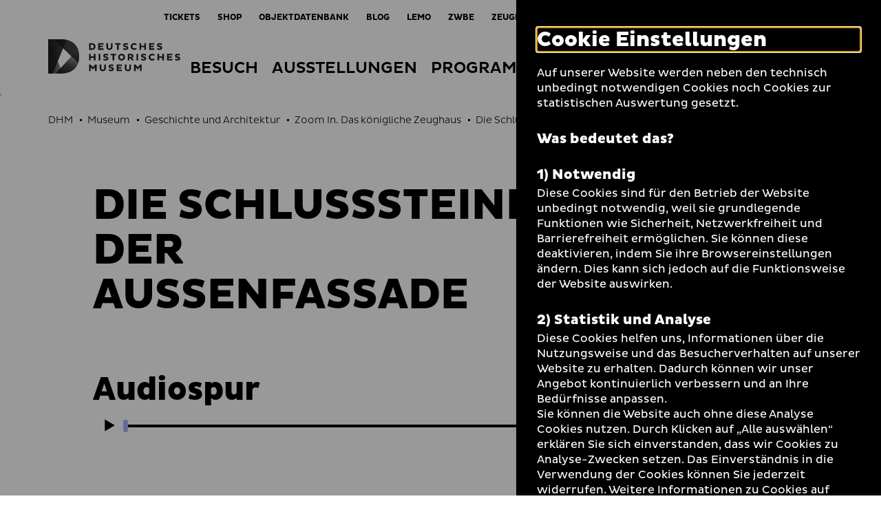

--- FILE ---
content_type: text/html; charset=utf-8
request_url: https://www.dhm.de/museum/geschichte-und-architektur/zoom-in-das-koenigliche-zeughaus/die-schlusssteine-der-aussenfassade/
body_size: 11944
content:
<!DOCTYPE html>
<html lang="de-DE">
<head>
    <meta charset="utf-8">

<!-- 
	TYPO3-Realisation: 3pc GmbH Neue Kommunikation, Berlin

	This website is powered by TYPO3 - inspiring people to share!
	TYPO3 is a free open source Content Management Framework initially created by Kasper Skaarhoj and licensed under GNU/GPL.
	TYPO3 is copyright 1998-2026 of Kasper Skaarhoj. Extensions are copyright of their respective owners.
	Information and contribution at https://typo3.org/
-->


<title>Die Schlusssteine der Außenfassade - Deutsches Historisches Museum</title>
<meta name="generator" content="TYPO3 CMS">
<meta name="viewport" content="width=device-width, initial-scale=1">
<meta name="description" content="Die Schlusssteine der Außenfassade - Das Deutsche Historische Museum (DHM), in Berlins historischer Mitte gelegen, macht deutsche Geschichte im europäischen Kontext...">
<meta name="robots" content="index, follow">
<meta property="og:locale" content="de_DE">
<meta property="og:site_name" content="Deutsches Historisches Museum (DHM)">
<meta property="og:description" content="Die Schlusssteine der Außenfassade - Das Deutsche Historische Museum (DHM), in Berlins historischer Mitte gelegen, macht deutsche Geschichte im europäischen Kontext...">
<meta property="og:image" content="https://www.dhm.de/typo3temp/assets/_processed_/4/6/csm_socialmedia-1598008127_33c6b95c53.jpg">
<meta property="og:title" content="Die Schlusssteine der Außenfassade - Deutsches Historisches Museum">
<meta property="og:type" content="website">
<meta property="og:url" content="https://www.dhm.de/museum/geschichte-und-architektur/zoom-in-das-koenigliche-zeughaus/die-schlusssteine-der-aussenfassade/">
<meta name="twitter:card" content="summary_large_image">
<meta name="twitter:site" content="DHMBerlin">
<meta name="twitter:description" content="Die Schlusssteine der Außenfassade - Das Deutsche Historische Museum (DHM), in Berlins historischer Mitte gelegen, macht deutsche Geschichte im europäischen Kontext...">
<meta name="twitter:image" content="https://www.dhm.de/typo3temp/assets/_processed_/4/6/csm_socialmedia-1598008127_f01032a003.jpg">
<meta name="twitter:title" content="Die Schlusssteine der Außenfassade - Deutsches Historisches Museum">
<meta name="google-site-verification" content="cIW7IW9G9wg_dnM797jJXE8pEJkM1RVppcPjPpvQQ_8">


<link rel="stylesheet" href="/typo3temp/assets/compressed/merged-ee198927622c1b55b6c4e28032828707-a17c5e174aea0f2a90083a145e55af4c.css?1761901498" media="all">






<link rel="icon" href="/build/assets/icons/favicons/icon-32x32.png" sizes="32x32"><link rel="icon" href="/build/assets/icons/favicons/icon-57x57.png" sizes="57x57"><link rel="icon" href="/build/assets/icons/favicons/icon-76x76.png" sizes="76x76"><link rel="icon" href="/build/assets/icons/favicons/icon-96x96.png" sizes="96x96"><link rel="icon" href="/build/assets/icons/favicons/icon-128x128.png" sizes="128x128"><link rel="icon" href="/build/assets/icons/favicons/icon-192x192.png" sizes="192x192"><link rel="icon" href="/build/assets/icons/favicons/icon-228x228.png" sizes="228x228"><link rel="shortcut icon" sizes="196x196" href="/build/assets/icons/favicons/icon-196x196.png"><link rel="apple-touch-icon" href="/build/assets/icons/apple-touch-icon/icon-120x120.png" sizes="120x120"><link rel="apple-touch-icon" href="/build/assets/icons/apple-touch-icon/icon-152x152.png" sizes="152x152"><link rel="apple-touch-icon" href="/build/assets/icons/apple-touch-icon/icon-180x180.png" sizes="180x180"><meta name="msapplication-TileColor" content="#FFFFFF"><meta name="msapplication-TileImage" content="/build/assets/icons/msapplication/icon-144x144.png"><meta name="msapplication-config" content="/browserconfig.xml" /><link rel="manifest" href="/manifest.json" /><script id="ie11Polyfill">window.MSInputMethodContext && document.documentMode && document.write('<script src="/build/assets/ie11-custom-properties.js"><\x2fscript>');</script><link rel="canonical" href="https://www.dhm.de/museum/geschichte-und-architektur/zoom-in-das-koenigliche-zeughaus/die-schlusssteine-der-aussenfassade/" />
<link rel="alternate" hreflang="de-DE" href="https://www.dhm.de/museum/geschichte-und-architektur/zoom-in-das-koenigliche-zeughaus/die-schlusssteine-der-aussenfassade/">
<link rel="alternate" hreflang="en-GB" href="https://www.dhm.de/en/museum/history-and-architecture/zoom-in-the-royal-armoury/the-keystones-of-the-exterior-facade/">
<link rel="alternate" hreflang="x-default" href="https://www.dhm.de/museum/geschichte-und-architektur/zoom-in-das-koenigliche-zeughaus/die-schlusssteine-der-aussenfassade/">
</head>
<body>




<div class="skip-nav">
    <a href="#main-content" class="skip-nav-btn">Direkt zum Seiteninhalt springen</a>
</div>

<div class="today today--dhm"
     aria-hidden="true"
     aria-labelledby="todayBtn"
     aria-live="polite"
     data-ajaxuri="/heute/minimal.html"
     data-ajaxconfig='[{"container": ".today__inner", "append": true}]'>
    <div class="today__inner">
        <div class="today__loading">
            <div class="loading-animation">
                <div class="hollow-loader">
                    <div class="large-box"></div>
                    <div class="small-box"></div>
                </div>
            </div>
        </div>
    </div>
</div>

<header class="navigation navigation--dhm has-today-btn" data-sticky="true">
    <div class="inner">
        <div class="navigation__topbar">
            <div class="logo-wrapper" itemscope itemtype="http://schema.org/Organization">
                <a itemprop="url" href="/">
                    
    
            
            <svg xmlns="http://www.w3.org/2000/svg" xmlns:xlink="http://www.w3.org/1999/xlink" viewBox="0 0 1093.00049 284" itemprop="logo" class="logo logo--dhm" aria-labelledby="deutsches-historisches-museum" role="img"><title id="deutsches-historisches-museum">Deutsches Historisches Museum</title><defs><style>.cls-1{fill:url(#linear-gradient);}.cls-2{fill:url(#linear-gradient-2);}.cls-3{fill:url(#linear-gradient-3);}.cls-4{fill:url(#linear-gradient-4);}.cls-5{fill:url(#linear-gradient-5);}.cls-6{fill:url(#linear-gradient-7);}.cls-7{fill:none;}.cls-12,.cls-8{fill:#1d1d1b;}.cls-9{mask:url(#mask);}.cls-10{mask:url(#mask-2);}.cls-11{mask:url(#mask-3);}.cls-12{opacity:0.75;}.cls-13{mask:url(#mask-5);}.cls-14{mask:url(#mask-7);}</style><linearGradient id="linear-gradient" x1="0.9815" y1="569.71225" x2="2.09045" y2="569.71225" gradientTransform="matrix(425.48, 0, 0, -425.48, -460.08, 242542.9)" gradientUnits="userSpaceOnUse"><stop offset="0" stop-color="#fff"/><stop offset="0.09335" stop-color="#f9f9f9"/><stop offset="0.21838" stop-color="#e8e8e8"/><stop offset="0.36139" stop-color="#ccc"/><stop offset="0.51777" stop-color="#a5a5a5"/><stop offset="0.68508" stop-color="#737373"/><stop offset="0.85868" stop-color="#373737"/><stop offset="1"/></linearGradient><linearGradient id="linear-gradient-2" x1="1.05072" y1="569.49114" x2="2.15894" y2="569.49114" gradientTransform="matrix(259.30308, 0.16624, 0.16624, -259.30308, -458.94158, 147812.22469)" gradientUnits="userSpaceOnUse"><stop offset="0" stop-color="#fff"/><stop offset="0.10345" stop-color="#fafafa"/><stop offset="0.22707" stop-color="#ebebeb"/><stop offset="0.36111" stop-color="#d3d3d3"/><stop offset="0.5025" stop-color="#b2b2b2"/><stop offset="0.6497" stop-color="#868686"/><stop offset="0.80175" stop-color="#515151"/><stop offset="0.95503" stop-color="#141414"/><stop offset="1"/></linearGradient><linearGradient id="linear-gradient-3" x1="1.62037" y1="569.44267" x2="2.72033" y2="569.44267" gradientTransform="matrix(188.82601, -0.00016, -0.00016, -188.82601, -239.92875, 107712.13286)" gradientUnits="userSpaceOnUse"><stop offset="0" stop-color="#fff"/><stop offset="0.08509" stop-color="#f6f6f6"/><stop offset="0.22104" stop-color="#dfdfdf"/><stop offset="0.39086" stop-color="#b9b9b9"/><stop offset="0.58789" stop-color="#848484"/><stop offset="0.80488" stop-color="#424242"/><stop offset="1"/></linearGradient><linearGradient id="linear-gradient-4" x1="0.93581" y1="569.96767" x2="2.04401" y2="569.96767" gradientTransform="matrix(307.92519, 0, 0, -307.9252, -456.94781, 175649.142)" gradientUnits="userSpaceOnUse"><stop offset="0" stop-color="#fff"/><stop offset="0.09172" stop-color="#f9f9f9"/><stop offset="0.21739" stop-color="#e7e7e7"/><stop offset="0.36272" stop-color="#cacaca"/><stop offset="0.52281" stop-color="#a2a2a2"/><stop offset="0.69502" stop-color="#6e6e6e"/><stop offset="0.87448" stop-color="#303030"/><stop offset="1"/></linearGradient><linearGradient id="linear-gradient-5" x1="0.99773" y1="568.81582" x2="2.10636" y2="568.81582" gradientTransform="matrix(-0.00208, -516.87947, -516.87945, 0.00207, 294137.34612, 998.59576)" gradientUnits="userSpaceOnUse"><stop offset="0" stop-color="#fff"/><stop offset="0.09525" stop-color="#f0f0f0"/><stop offset="0.27957" stop-color="#c7c7c7"/><stop offset="0.53457" stop-color="#868686"/><stop offset="0.84704" stop-color="#2e2e2e"/><stop offset="1"/></linearGradient><linearGradient id="linear-gradient-7" x1="0.94327" y1="569.96767" x2="2.04289" y2="569.96767" xlink:href="#linear-gradient-4"/><mask id="mask" x="-1" y="-1" width="258.26508" height="285.46484" maskUnits="userSpaceOnUse"><g transform="translate(0.00049)"><rect class="cls-1" x="-1.00049" y="-1" width="258.26508" height="285.46484"/></g></mask><mask id="mask-2" x="-54.46191" y="-49.53369" width="365.18899" height="382.53269" maskUnits="userSpaceOnUse"><g transform="translate(0.00049)"><rect class="cls-2" x="-25.86287" y="-23.08135" width="307.98944" height="329.6275" transform="translate(-24.76318 27.15075) rotate(-11.03674)"/></g></mask><mask id="mask-3" x="-136.86621" y="-126.541" width="612.92139" height="626.1709" maskUnits="userSpaceOnUse"><g transform="translate(0.00049)"><rect class="cls-3" x="-74.82034" y="-46.0263" width="488.82868" height="465.14151" transform="translate(-66.43743 275.14535) rotate(-68.29995)"/></g></mask><mask id="mask-5" x="-80.81541" y="-73.21039" width="417.89499" height="429.88619" maskUnits="userSpaceOnUse"><g transform="translate(0.00049)"><rect class="cls-5" x="-46.1188" y="-23.48851" width="348.5013" height="330.44192" transform="translate(-44.87002 222.8263) rotate(-72.99977)"/></g></mask><mask id="mask-7" x="0" y="0" width="256.26508" height="283.46484" maskUnits="userSpaceOnUse"><g transform="translate(0.00049)"><rect class="cls-6" x="-0.00049" width="256.26508" height="283.46484"/></g></mask></defs><g id="Boundingbox"><rect class="cls-7" width="1093.00049" height="284"/></g><g id="DHM"><g id="DHM-l_GR"><g id="MUSEUM"><path class="cls-8" d="M387.16889,229.8354l-16.4785,19.7745h-2.332L351.96,229.8354v33.4395H338.45609V208.6143h11.6562l19.4522,22.8286,19.4521-22.8286h11.6563v54.6606h-13.504Z" transform="translate(0.00049)"/><path class="cls-8" d="M439.665,238.9189c0,7.8775,4.01959,12.7002,11.81639,12.7002,8.0381,0,12.0567-4.9834,12.0567-12.7002V208.6143H477.043v31.1889c0,13.1021-9.003,24.356-25.56161,24.356-16.3183,0-25.3212-10.2085-25.3212-24.356V208.6143H439.665Z" transform="translate(0.00049)"/><path class="cls-8" d="M502.93259,247.0376a32.64074,32.64074,0,0,0,17.2822,5.4658c5.3858,0,8.7618-1.7685,8.7618-5.2246,0-2.4116-1.76859-3.8584-6.1895-4.9839l-8.9228-2.4116c-9.40429-2.4917-13.90629-7.4756-13.90629-15.1924,0-9.3242,7.15429-16.8003,21.86519-16.8003a47.02685,47.02685,0,0,1,19.6934,4.3408l-3.7773,11.6558a36.6361,36.6361,0,0,0-16.4795-4.4214c-5.3057,0-7.5557,1.688-7.5557,4.3408,0,2.4117,1.6074,3.376,4.9834,4.3409l9.7266,2.8134c10.0478,2.8936,14.3886,7.7969,14.3886,15.3531,0,10.5302-9.2441,17.7646-22.9091,17.7646-8.0391,0-16.47859-2.7329-20.0957-4.7427Z" transform="translate(0.00049)"/><path class="cls-8" d="M566.44039,263.2749V208.6143h43.88869v11.7358H579.38179v9.4048h25.08009v11.3345H579.38179v10.4497h30.94729v11.7358Z" transform="translate(0.00049)"/><path class="cls-8" d="M647.47268,238.9189c0,7.8775,4.0185,12.7002,11.8164,12.7002,8.038,0,12.0576-4.9834,12.0576-12.7002V208.6143h13.5039v31.1889c0,13.1021-9.0029,24.356-25.5615,24.356-16.3184,0-25.3213-10.2085-25.3213-24.356V208.6143h13.5049Z" transform="translate(0.00049)"/><path class="cls-8" d="M759.292,229.8354l-16.47852,19.7745h-2.3311L724.084,229.8354v33.4395H710.58008V208.6143h11.6553l19.4531,22.8286,19.4521-22.8286h11.6553v54.6606H759.292Z" transform="translate(0.00049)"/></g><g id="HISTORISCHES"><path class="cls-8" d="M377.76369,153.5176H351.96v21.7837H338.45609V120.6406H351.96v21.1406h25.80369V120.6406h13.5049v54.6607h-13.5049Z" transform="translate(0.00049)"/><path class="cls-8" d="M417.63959,120.6406h13.504v54.6607h-13.504Z" transform="translate(0.00049)"/><path class="cls-8" d="M458.39749,159.064a32.64045,32.64045,0,0,0,17.2822,5.4658c5.3857,0,8.7617-1.7686,8.7617-5.2246,0-2.4116-1.7685-3.8584-6.18939-4.9839l-8.92291-2.4116c-9.4043-2.4917-13.9062-7.4756-13.9062-15.1924,0-9.3242,7.1542-16.8003,21.8652-16.8003a47.02592,47.02592,0,0,1,19.6933,4.3408l-3.7773,11.6558a36.63539,36.63539,0,0,0-16.4795-4.4214c-5.3057,0-7.5557,1.688-7.5557,4.3408,0,2.4116,1.6075,3.376,4.9834,4.3408l9.7266,2.8135c10.0479,2.8936,14.3887,7.7969,14.3887,15.353,0,10.5303-9.2442,17.7647-22.9092,17.7647-8.0391,0-16.4785-2.7329-20.0957-4.7427Z" transform="translate(0.00049)"/><path class="cls-8" d="M546.42289,132.457v42.8443H532.918V132.457H516.11819V120.6406h46.622V132.457Z" transform="translate(0.00049)"/><path class="cls-8" d="M607.03608,119.8369c16.1563,0,28.21392,12.0571,28.21392,28.2144,0,15.9961-12.05762,28.0537-28.21392,28.0537-15.99608,0-28.05469-12.0576-28.05469-28.0537C578.98139,131.894,591.04,119.8369,607.03608,119.8369Zm0,43.5679c8.8418,0,14.8711-6.6719,14.8711-15.3535,0-8.8423-6.0293-15.4336-14.8711-15.4336-8.6015,0-14.87108,6.5913-14.87108,15.4336C592.165,156.7329,598.43458,163.4048,607.03608,163.4048Z" transform="translate(0.00049)"/><path class="cls-8" d="M658.32618,120.6406H684.29c12.70018,0,21.05958,5.7876,21.05958,18.0865,0,8.1186-5.3857,14.2275-12.9414,16.3979l15.916,17.604v2.5723h-14.3887l-16.6396-19.3726h-5.4658v19.3726h-13.5039Zm13.5039,11.7359v13.5044h12.2187c4.4209,0,7.3145-2.733,7.3145-6.752,0-4.1802-2.8936-6.7524-7.3145-6.7524Z" transform="translate(0.00049)"/><path class="cls-8" d="M730.43548,120.6406h13.504v54.6607h-13.504Z" transform="translate(0.00049)"/><path class="cls-8" d="M771.19238,159.064a32.64074,32.64074,0,0,0,17.2822,5.4658c5.3858,0,8.7617-1.7686,8.7617-5.2246,0-2.4116-1.7685-3.8584-6.1894-4.9839l-8.92288-2.4116c-9.40522-2.4917-13.90622-7.4756-13.90622-15.1924,0-9.3242,7.1543-16.8003,21.86422-16.8003a47.03568,47.03568,0,0,1,19.69438,4.3408L805.998,135.9136a36.63131,36.63131,0,0,0-16.47852-4.4214c-5.3056,0-7.5566,1.688-7.5566,4.3408,0,2.4116,1.6084,3.376,4.9844,4.3408l9.7265,2.8135c10.0479,2.8936,14.3877,7.7969,14.3877,15.353,0,10.5303-9.2431,17.7647-22.9092,17.7647-8.038,0-16.4785-2.7329-20.0957-4.7427Z" transform="translate(0.00049)"/><path class="cls-8" d="M860.42288,163.6455a23.70879,23.70879,0,0,0,15.0312-5.3852l6.1895,9.726a31.49089,31.49089,0,0,1-21.6231,8.1187c-16.47848,0-28.8574-12.1377-28.8574-28.1338,0-15.9966,12.37892-28.1343,28.8574-28.1343a31.48855,31.48855,0,0,1,21.6231,8.1187l-6.1895,9.7265a23.70609,23.70609,0,0,0-15.0312-5.3857c-9.2442,0-15.3536,6.9932-15.3536,15.6748C845.06928,156.6523,851.17868,163.6455,860.42288,163.6455Z" transform="translate(0.00049)"/><path class="cls-8" d="M943.70508,153.5176h-25.8028v21.7837h-13.5039V120.6406h13.5039v21.1406h25.8028V120.6406H957.21v54.6607H943.70508Z" transform="translate(0.00049)"/><path class="cls-8" d="M983.502,175.3013V120.6406h43.8886v11.7359H996.44337v9.4047h25.07913v11.3345H996.44337v10.4497h30.94723v11.7359Z" transform="translate(0.00049)"/><path class="cls-8" d="M1052.1533,159.064a32.64732,32.64732,0,0,0,17.2832,5.4658c5.3858,0,8.7617-1.7686,8.7617-5.2246,0-2.4116-1.7685-3.8584-6.1894-4.9839l-8.9229-2.4116c-9.4052-2.4917-13.9062-7.4756-13.9062-15.1924,0-9.3242,7.1543-16.8003,21.8642-16.8003a47.02685,47.02685,0,0,1,19.6934,4.3408l-3.7773,11.6558a36.63194,36.63194,0,0,0-16.4786-4.4214c-5.3056,0-7.5566,1.688-7.5566,4.3408,0,2.4116,1.6084,3.376,4.9844,4.3408l9.7265,2.8135c10.0479,2.8936,14.3887,7.7969,14.3887,15.353,0,10.5303-9.2441,17.7647-22.9101,17.7647-8.0381,0-16.4786-2.7329-20.0957-4.7427Z" transform="translate(0.00049)"/></g><g id="DEUTSCHES"><path class="cls-8" d="M338.45609,32.667h24.5976c16.15631.08061,28.2149,9.646,28.2149,27.41061,0,17.604-12.05859,27.25-28.2149,27.25h-24.5976ZM351.96,44.40281v31.189h10.45019c8.8427,0,14.8711-5.5464,14.8711-15.5142,0-10.1284-6.0284-15.6748-14.8711-15.6748Z" transform="translate(0.00049)"/><path class="cls-8" d="M413.86129,87.3276V32.667H457.751V44.40281H426.80369v9.4048h25.0791v11.3345h-25.0791v10.4497H457.751V87.3276Z" transform="translate(0.00049)"/><path class="cls-8" d="M494.89359,62.97171c0,7.8774,4.0195,12.7002,11.81641,12.7002,8.038,0,12.05659-4.9834,12.05659-12.7002V32.667h13.5049V63.856c0,13.102-9.0029,24.3559-25.56149,24.3559-16.31841,0-25.32131-10.20849-25.32131-24.3559V32.667h13.5049Z" transform="translate(0.00049)"/><path class="cls-8" d="M583.32129,44.48341V87.3276h-13.5049V44.48341h-16.7998V32.667h46.62209V44.48341Z" transform="translate(0.00049)"/><path class="cls-8" d="M622.39158,71.09031a32.64735,32.64735,0,0,0,17.2832,5.4659c5.3857,0,8.7617-1.7686,8.7617-5.2247,0-2.4116-1.76848-3.8584-6.1894-4.9838l-8.9229-2.41171c-9.4053-2.49169-13.90618-7.47559-13.90618-15.19229,0-9.3243,7.15428-16.8003,21.86418-16.8003a47.02685,47.02685,0,0,1,19.6934,4.3408l-3.7774,11.6557a36.6311,36.6311,0,0,0-16.4785-4.4213c-5.3056,0-7.5566,1.6879-7.5566,4.3408,0,2.41159,1.6084,3.376,4.9844,4.3408l9.72652,2.8135c10.04788,2.8935,14.38868,7.7968,14.38868,15.353,0,10.53029-9.2441,17.76459-22.9102,17.76459-8.038,0-16.47848-2.73289-20.0957-4.74259Z" transform="translate(0.00049)"/><path class="cls-8" d="M711.62208,75.67191a23.70956,23.70956,0,0,0,15.0322-5.3853l6.1895,9.7261a31.49081,31.49081,0,0,1-21.6231,8.11859c-16.4785,0-28.8574-12.13759-28.8574-28.13369,0-15.99661,12.3789-28.1343,28.8574-28.1343a31.489,31.489,0,0,1,21.6231,8.1186l-6.1895,9.7266a23.70683,23.70683,0,0,0-15.0322-5.3857c-9.2432,0-15.3526,6.9931-15.3526,15.6748C696.26948,68.67871,702.37888,75.67191,711.62208,75.67191Z" transform="translate(0.00049)"/><path class="cls-8" d="M794.90428,65.54391h-25.8027V87.3276h-13.5039V32.667h13.5039V53.80761h25.8027V32.667h13.5049V87.3276h-13.5049Z" transform="translate(0.00049)"/><path class="cls-8" d="M834.70118,87.3276V32.667h43.8886V44.40281h-30.9472v9.4048h25.0791v11.3345h-25.0791v10.4497h30.9472V87.3276Z" transform="translate(0.00049)"/><path class="cls-8" d="M903.35448,71.09031a32.64077,32.64077,0,0,0,17.2822,5.4659c5.3858,0,8.7617-1.7686,8.7617-5.2247,0-2.4116-1.7685-3.8584-6.18938-4.9838L914.28608,63.936c-9.4052-2.49169-13.9062-7.47559-13.9062-15.19229,0-9.3243,7.1543-16.8003,21.8642-16.8003a47.03563,47.03563,0,0,1,19.6944,4.3408l-3.7783,11.6557a36.63188,36.63188,0,0,0-16.4786-4.4213c-5.30558,0-7.55658,1.6879-7.55658,4.3408,0,2.41159,1.60838,3.376,4.98438,4.3408l9.7265,2.8135c10.0479,2.8935,14.3877,7.7968,14.3877,15.353,0,10.53029-9.2431,17.76459-22.9091,17.76459-8.0381,0-16.4786-2.73289-20.0957-4.74259Z" transform="translate(0.00049)"/></g><g id="Bildmarke"><g class="cls-9"><path class="cls-8" d="M248.34469,195.9121q7.90575-23.14155,7.9199-52.6934,0-36.9741-11.0498-64.17179-11.05515-27.1905-31.0234-44.6221Q194.21094,17.00336,166.5928,8.5,138.96295.00387,105.8198,0H48.1533Z" transform="translate(0.00049)"/></g><g class="cls-10"><path class="cls-8" d="M2.8291,0H-.00049V283.46484H105.396q8.30055,0,16.272-.5625Z" transform="translate(0.00049)"/></g><g class="cls-11"><path class="cls-12" d="M105.396,283.46484q32.72025,0,60.3481-8.71289,27.61965-8.70563,47.80959-26.34965a120.53441,120.53441,0,0,0,31.4492-43.7724q11.25585-26.1372,11.2617-61.4112,0-36.00285-10.4873-62.72649L63.1655,283.46484Z" transform="translate(0.00049)"/></g><g class="cls-9"><path class="cls-8" d="M152.582,4.81641A216.75745,216.75745,0,0,0,105.8198,0H-.00049V283.46484H36.8711Z" transform="translate(0.00049)"/></g><g class="cls-13"><path class="cls-8" d="M248.34469,195.9121q7.90575-23.14155,7.9199-52.6934,0-36.9741-11.0498-64.17179-11.05515-27.1905-31.0234-44.6221Q194.21094,17.00336,166.5928,8.5,138.96295.00387,105.8198,0H48.1533Z" transform="translate(0.00049)"/></g><g class="cls-11"><path class="cls-12" d="M105.396,283.46484q32.72025,0,60.3481-8.71289,27.61965-8.70563,47.80959-26.34965a120.53441,120.53441,0,0,0,31.4492-43.7724q11.25585-26.1372,11.2617-61.4112,0-36.00285-10.4873-62.72649L63.1655,283.46484Z" transform="translate(0.00049)"/></g><g class="cls-14"><path class="cls-8" d="M152.582,4.81641A216.75745,216.75745,0,0,0,105.8198,0H-.00049V283.46484H36.8711Z" transform="translate(0.00049)"/></g></g></g></g></svg>
        

                </a>
            </div>
            <button class="toggle-menu" aria-haspopup="true" aria-expanded="false">
                <span class="sr-only">Navigation auf- und zuklappen</span>
                <span class="line line-1"></span>
                <span class="line line-2"></span>
                <span class="line line-3"></span>
            </button>
        </div>

        <nav class="meta-menu" itemscope itemtype="http://schema.org/SiteNavigationElement" aria-label="meta">
            
                <div class="list-item list-item--today">
                    <button id="todayBtn" class="today-open" aria-expanded="false" aria-label="Menü öffnen">
                        Heute +
                    </button>
                </div>
            

            <ul class="meta-menu__list" role="menubar">
                
                


    
        

        <li class="list-item">
            
                    <a href="https://ticket.dhm.de" target="_blank" role="menuitem" rel="noreferrer" title="Tickets" class="link-intern">
                        
                                <span>Tickets</span>
                            
                    </a>
                
        </li>
    
        

        <li class="list-item">
            
                    <a href="https://www.dhm-shop.de" target="_blank" role="menuitem" rel="noreferrer" title="Shop" class="link-intern">
                        
                                <span>Shop</span>
                            
                    </a>
                
        </li>
    
        

        <li class="list-item">
            
                    <a href="https://objekt.db.dhm.de/" role="menuitem" title="Objektdatenbank" class="link-intern">
                        
                                <span>Objektdatenbank</span>
                            
                    </a>
                
        </li>
    
        

        <li class="list-item">
            
                    <a href="http://www.dhm.de/blog/de" target="_blank" role="menuitem" title="Blog" class="link-intern">
                        
                                <span>Blog</span>
                            
                    </a>
                
        </li>
    
        

        <li class="list-item">
            
                    <a href="https://www.dhm.de/lemo/" target="_blank" role="menuitem" title="LeMO" class="link-intern">
                        
                                <span>LeMO</span>
                            
                    </a>
                
        </li>
    
        

        <li class="list-item">
            
                    <a href="/museum/ueber-uns/dokumentationszentrum-zweiter-weltkrieg-und-deutsche-besatzung-in-europa/" role="menuitem" title="ZWBE" class="link-intern">
                        
                                <span>ZWBE</span>
                            
                    </a>
                
        </li>
    
        

        <li class="list-item list-item--divider">
            
                    <a href="https://www.dhm.de/zeughauskino/" role="menuitem" title="Zeughauskino" class="link-intern">
                        
                                <span>Zeughauskino</span>
                            
                    </a>
                
        </li>
    
        

        <li class="list-item">
            
                    
                    <label class="darkmode-switch">
                        <input class="darkmode-switch__checkbox" type="checkbox">
                        <div class="darkmode-switch__toggle"></div>
                        <span class="darkmode-switch__planet icon-moon" aria-hidden="true"></span>
                        <span class="sr-only">Dunklen Modus umschalten</span>
                    </label>
                
        </li>
    
        

        <li class="list-item">
            
                    <a href="/dgs/" role="menuitem" title="Informationen zum Deutschen Historischen Museum in Deutscher Gebärdensprache" class="link-intern">
                        
                                <i class="icon-dgs" aria-hidden="true"></i>
                                <span class="sr-only">Informationen zum Deutschen Historischen Museum in Deutscher Gebärdensprache</span>
                            
                    </a>
                
        </li>
    
        

        <li class="list-item">
            
                    <a href="/leichte-sprache/" role="menuitem" title="Informationen zum Deutschen Historischen Museum in Leichter Sprache" class="link-intern">
                        
                                <i class="icon-easy-language" aria-hidden="true"></i>
                                <span class="sr-only">Informationen zum Deutschen Historischen Museum in Leichter Sprache</span>
                            
                    </a>
                
        </li>
    
        

        <li class="list-item">
            
                    <a href="/suche/" role="menuitem" title="Suche" class="link-intern">
                        
                                <i class="icon-search" aria-hidden="true"></i>
                                <span class="sr-only">Suche</span>
                            
                    </a>
                
        </li>
    





                
                    
                    


    <li class="list-item list-item--language">
        <ul class="language-list">
            
                <li itemprop="availableLanguage" itemscope itemtype="http://schema.org/Language">
                    
                    
                            
                                    <span class="is-active">
    <abbr title="Deutsch" itemprop="name">
        <span aria-hidden="true">De</span>
        <span class="sr-only">Deutsch</span>
    </abbr>
</span>
                                
                        
                </li>
            
                <li itemprop="availableLanguage" itemscope itemtype="http://schema.org/Language">
                    
                    
                            
                                    
                                            
                                            
                                                    
                                                    
                                                            <a href="/en/museum/history-and-architecture/zoom-in-the-royal-armoury/the-keystones-of-the-exterior-facade/">
                                                                <span>
    <abbr title="Englisch" itemprop="name">
        <span aria-hidden="true">En</span>
        <span class="sr-only">Englisch</span>
    </abbr>
</span>
                                                            </a>
                                                        
                                                
                                        
                                
                        
                </li>
            
        </ul>
    </li>






                
            </ul>
        </nav>

        
        


    <div class="menu-wrapper">
        <nav class="main-menu" itemscope itemtype="http://schema.org/SiteNavigationElement" aria-label="main">
            

            <ul class="main-menu__list" role="tablist">
                
                    <li class="main-menu__list-item">
                        
                                <button id="tab-20" class="first-level toggle-second-level" aria-controls="tabpanel-20" aria-selected="false" aria-expanded="false" role="tab">
                                    <span>Besuch</span>
                                </button>
                            
                    </li>
                
                    <li class="main-menu__list-item">
                        
                                <button id="tab-21" class="first-level toggle-second-level" aria-controls="tabpanel-21" aria-selected="false" aria-expanded="false" role="tab">
                                    <span>Ausstellungen</span>
                                </button>
                            
                    </li>
                
                    <li class="main-menu__list-item">
                        
                                <button id="tab-4667" class="first-level toggle-second-level" aria-controls="tabpanel-4667" aria-selected="false" aria-expanded="false" role="tab">
                                    <span>Programm</span>
                                </button>
                            
                    </li>
                
                    <li class="main-menu__list-item">
                        
                                <button id="tab-22" class="first-level toggle-second-level" aria-controls="tabpanel-22" aria-selected="false" aria-expanded="false" role="tab">
                                    <span>Sammlung</span>
                                </button>
                            
                    </li>
                
                    <li class="main-menu__list-item">
                        
                                <button id="tab-23" class="first-level toggle-second-level" aria-controls="tabpanel-23" aria-selected="false" aria-expanded="false" role="tab">
                                    <span>Bildung</span>
                                </button>
                            
                    </li>
                
                    <li class="main-menu__list-item">
                        
                                <button id="tab-24" class="first-level toggle-second-level is-active" aria-controls="tabpanel-24" aria-selected="false" aria-expanded="false" role="tab">
                                    <span>Museum</span>
                                </button>
                            
                    </li>
                
            </ul>
            
                
                        <div class="submenu-wrapper tab-panel" id="tabpanel-20" aria-labelledby="tab-20" role="tabpanel" aria-hidden="true">
                            <button class="first-level toggle-second-level--mobile">
                                <span>Besuch</span>
                            </button>
                            <div class="submenu-wrapper-inner">
                                <ul class="main-menu__sublist">
                                    
                                        <li role="presentation" class="sublist__list-item">
                                            <a href="/besuch/ihr-besuch/" itemprop="url" role="menuitem" class="link-intern">
                                                <span itemprop="name">Ihr Besuch</span>
                                            </a>
                                        </li>
                                    
                                        <li role="presentation" class="sublist__list-item">
                                            <a href="/besuch/oeffnungszeiten/" itemprop="url" role="menuitem" class="link-intern">
                                                <span itemprop="name">Öffnungszeiten</span>
                                            </a>
                                        </li>
                                    
                                        <li role="presentation" class="sublist__list-item">
                                            <a href="/besuch/preise-und-tickets/" itemprop="url" role="menuitem" class="link-intern">
                                                <span itemprop="name">Preise und Tickets</span>
                                            </a>
                                        </li>
                                    
                                        <li role="presentation" class="sublist__list-item">
                                            <a href="/besuch/baumassnahme/" itemprop="url" role="menuitem" class="link-intern">
                                                <span itemprop="name">Baumaßnahme</span>
                                            </a>
                                        </li>
                                    
                                        <li role="presentation" class="sublist__list-item">
                                            <a href="/programm/unser-programm/" itemprop="url" role="menuitem" class="link-intern">
                                                <span itemprop="name">Veranstaltungen</span>
                                            </a>
                                        </li>
                                    
                                        <li role="presentation" class="sublist__list-item">
                                            <a href="/besuch/shop/" itemprop="url" role="menuitem" class="link-intern">
                                                <span itemprop="name">Shop</span>
                                            </a>
                                        </li>
                                    
                                        <li role="presentation" class="sublist__list-item">
                                            <a href="/besuch/barrierefreiheit/" itemprop="url" role="menuitem" class="link-intern">
                                                <span itemprop="name">Barrierefreiheit</span>
                                            </a>
                                        </li>
                                    
                                        <li role="presentation" class="sublist__list-item">
                                            <a href="/digitale-angebote/" itemprop="url" role="menuitem" class="link-intern">
                                                <span itemprop="name">Digitale Angebote</span>
                                            </a>
                                        </li>
                                    
                                        <li role="presentation" class="sublist__list-item">
                                            <a href="/besuch/faq/" itemprop="url" role="menuitem" class="link-intern">
                                                <span itemprop="name">FAQ</span>
                                            </a>
                                        </li>
                                    
                                        <li role="presentation" class="sublist__list-item">
                                            <a href="/newsletter/" itemprop="url" role="menuitem" class="link-intern">
                                                <span itemprop="name">Newsletter</span>
                                            </a>
                                        </li>
                                    
                                </ul>
                            </div>
                        </div>
                    
            
                
                        <div class="submenu-wrapper tab-panel" id="tabpanel-21" aria-labelledby="tab-21" role="tabpanel" aria-hidden="true">
                            <button class="first-level toggle-second-level--mobile">
                                <span>Ausstellungen</span>
                            </button>
                            <div class="submenu-wrapper-inner">
                                <ul class="main-menu__sublist">
                                    
                                        <li role="presentation" class="sublist__list-item">
                                            <a href="/ausstellungen/unsere-ausstellungen/" itemprop="url" role="menuitem" class="link-intern">
                                                <span itemprop="name">Unsere Ausstellungen</span>
                                            </a>
                                        </li>
                                    
                                        <li role="presentation" class="sublist__list-item">
                                            <a href="/ausstellungen/roads-not-taken-oder-es-haette-auch-anders-kommen-koennen/" itemprop="url" role="menuitem" class="link-intern">
                                                <span itemprop="name">Roads not Taken. Oder: Es hätte auch anders kommen können</span>
                                            </a>
                                        </li>
                                    
                                        <li role="presentation" class="sublist__list-item">
                                            <a href="/ausstellungen/natur-und-deutsche-geschichte-glaube-biologie-macht/" itemprop="url" role="menuitem" class="link-intern">
                                                <span itemprop="name">Natur und deutsche Geschichte. Glaube – Biologie – Macht</span>
                                            </a>
                                        </li>
                                    
                                        <li role="presentation" class="sublist__list-item">
                                            <a href="/ausstellungen/vorschau/" itemprop="url" role="menuitem" class="link-intern">
                                                <span itemprop="name">Vorschau</span>
                                            </a>
                                        </li>
                                    
                                        <li role="presentation" class="sublist__list-item">
                                            <a href="/ausstellungen/archiv/2025/" itemprop="url" role="menuitem" class="link-intern">
                                                <span itemprop="name">Archiv</span>
                                            </a>
                                        </li>
                                    
                                </ul>
                            </div>
                        </div>
                    
            
                
                        <div class="submenu-wrapper tab-panel" id="tabpanel-4667" aria-labelledby="tab-4667" role="tabpanel" aria-hidden="true">
                            <button class="first-level toggle-second-level--mobile">
                                <span>Programm</span>
                            </button>
                            <div class="submenu-wrapper-inner">
                                <ul class="main-menu__sublist">
                                    
                                        <li role="presentation" class="sublist__list-item">
                                            <a href="/programm/unser-programm/" itemprop="url" role="menuitem" class="link-intern">
                                                <span itemprop="name">Unser Programm</span>
                                            </a>
                                        </li>
                                    
                                        <li role="presentation" class="sublist__list-item">
                                            <a href="/programm/veranstaltungskalender/" itemprop="url" role="menuitem" class="link-intern">
                                                <span itemprop="name">Veranstaltungskalender</span>
                                            </a>
                                        </li>
                                    
                                        <li role="presentation" class="sublist__list-item">
                                            <a href="/programm/tagungen-und-symposien/" itemprop="url" role="menuitem" class="link-intern">
                                                <span itemprop="name">Tagungen und Symposien</span>
                                            </a>
                                        </li>
                                    
                                        <li role="presentation" class="sublist__list-item">
                                            <a href="/programm/veranstaltungsmediathek/" itemprop="url" role="menuitem" class="link-intern">
                                                <span itemprop="name">Veranstaltungsmediathek</span>
                                            </a>
                                        </li>
                                    
                                </ul>
                            </div>
                        </div>
                    
            
                
                        <div class="submenu-wrapper tab-panel" id="tabpanel-22" aria-labelledby="tab-22" role="tabpanel" aria-hidden="true">
                            <button class="first-level toggle-second-level--mobile">
                                <span>Sammlung</span>
                            </button>
                            <div class="submenu-wrapper-inner">
                                <ul class="main-menu__sublist">
                                    
                                        <li role="presentation" class="sublist__list-item">
                                            <a href="/sammlung/unsere-sammlung/" itemprop="url" role="menuitem" class="link-intern">
                                                <span itemprop="name">Unsere Sammlung</span>
                                            </a>
                                        </li>
                                    
                                        <li role="presentation" class="sublist__list-item">
                                            <a href="/sammlung/forschung/" itemprop="url" role="menuitem" class="link-intern">
                                                <span itemprop="name">Forschung</span>
                                            </a>
                                        </li>
                                    
                                        <li role="presentation" class="sublist__list-item">
                                            <a href="/sammlung/restaurierung/" itemprop="url" role="menuitem" class="link-intern">
                                                <span itemprop="name">Restaurierung</span>
                                            </a>
                                        </li>
                                    
                                        <li role="presentation" class="sublist__list-item">
                                            <a href="/sammlung/bibliothek/" itemprop="url" role="menuitem" class="link-intern">
                                                <span itemprop="name">Bibliothek</span>
                                            </a>
                                        </li>
                                    
                                        <li role="presentation" class="sublist__list-item">
                                            <a href="/sammlung/fotoservice/" itemprop="url" role="menuitem" class="link-intern">
                                                <span itemprop="name">Fotoservice</span>
                                            </a>
                                        </li>
                                    
                                </ul>
                            </div>
                        </div>
                    
            
                
                        <div class="submenu-wrapper tab-panel" id="tabpanel-23" aria-labelledby="tab-23" role="tabpanel" aria-hidden="true">
                            <button class="first-level toggle-second-level--mobile">
                                <span>Bildung</span>
                            </button>
                            <div class="submenu-wrapper-inner">
                                <ul class="main-menu__sublist">
                                    
                                        <li role="presentation" class="sublist__list-item">
                                            <a href="/bildung/unsere-bildungsangebote/" itemprop="url" role="menuitem" class="link-intern">
                                                <span itemprop="name">Unsere Bildungsangebote</span>
                                            </a>
                                        </li>
                                    
                                        <li role="presentation" class="sublist__list-item">
                                            <a href="/bildung/angebote-fuer-gruppen/" itemprop="url" role="menuitem" class="link-intern">
                                                <span itemprop="name">Angebote für Gruppen</span>
                                            </a>
                                        </li>
                                    
                                        <li role="presentation" class="sublist__list-item">
                                            <a href="/bildung/angebote-fuer-schulen/" itemprop="url" role="menuitem" class="link-intern">
                                                <span itemprop="name">Angebote für Schulen</span>
                                            </a>
                                        </li>
                                    
                                        <li role="presentation" class="sublist__list-item">
                                            <a href="/bildung/angebote-fuer-kinder-und-familien/" itemprop="url" role="menuitem" class="link-intern">
                                                <span itemprop="name">Angebote für Kinder und Familien</span>
                                            </a>
                                        </li>
                                    
                                        <li role="presentation" class="sublist__list-item">
                                            <a href="/bildung/online-praesentationen/" itemprop="url" role="menuitem" class="link-intern">
                                                <span itemprop="name">Online Präsentationen</span>
                                            </a>
                                        </li>
                                    
                                        <li role="presentation" class="sublist__list-item">
                                            <a href="/besuch/barrierefreiheit/fuehrungen/" itemprop="url" role="menuitem" class="link-intern">
                                                <span itemprop="name">Barrierefreie Angebote</span>
                                            </a>
                                        </li>
                                    
                                        <li role="presentation" class="sublist__list-item">
                                            <a href="/bildung/ida/" itemprop="url" role="menuitem" class="link-intern">
                                                <span itemprop="name">Interaktives Lernportal</span>
                                            </a>
                                        </li>
                                    
                                </ul>
                            </div>
                        </div>
                    
            
                
                        <div class="submenu-wrapper tab-panel" id="tabpanel-24" aria-labelledby="tab-24" role="tabpanel" aria-hidden="true">
                            <button class="first-level toggle-second-level--mobile">
                                <span>Museum</span>
                            </button>
                            <div class="submenu-wrapper-inner">
                                <ul class="main-menu__sublist">
                                    
                                        <li role="presentation" class="sublist__list-item">
                                            <a href="/museum/aktuelles/" itemprop="url" role="menuitem" class="link-intern">
                                                <span itemprop="name">Aktuelles</span>
                                            </a>
                                        </li>
                                    
                                        <li role="presentation" class="sublist__list-item">
                                            <a href="/museum/ueber-uns/" itemprop="url" role="menuitem" class="link-intern">
                                                <span itemprop="name">Über uns</span>
                                            </a>
                                        </li>
                                    
                                        <li role="presentation" class="sublist__list-item">
                                            <a href="/museum/geschichte-und-architektur/" itemprop="url" role="menuitem" class="link-intern is-active">
                                                <span itemprop="name">Geschichte und Architektur</span>
                                            </a>
                                        </li>
                                    
                                        <li role="presentation" class="sublist__list-item">
                                            <a href="/museum/team/" itemprop="url" role="menuitem" class="link-intern">
                                                <span itemprop="name">Team</span>
                                            </a>
                                        </li>
                                    
                                        <li role="presentation" class="sublist__list-item">
                                            <a href="/museum/stellenangebote/" itemprop="url" role="menuitem" class="link-intern">
                                                <span itemprop="name">Stellenangebote</span>
                                            </a>
                                        </li>
                                    
                                        <li role="presentation" class="sublist__list-item">
                                            <a href="/museum/engagement/" itemprop="url" role="menuitem" class="link-intern">
                                                <span itemprop="name">Engagement</span>
                                            </a>
                                        </li>
                                    
                                        <li role="presentation" class="sublist__list-item">
                                            <a href="https://dhm-museumsverein.de/" target="_blank" itemprop="url" role="menuitem" rel="noreferrer" class="link-intern">
                                                <span itemprop="name">Museumsverein</span>
                                            </a>
                                        </li>
                                    
                                        <li role="presentation" class="sublist__list-item">
                                            <a href="/museum/vermietung/" itemprop="url" role="menuitem" class="link-intern">
                                                <span itemprop="name">Vermietung</span>
                                            </a>
                                        </li>
                                    
                                        <li role="presentation" class="sublist__list-item">
                                            <a href="/presse/" itemprop="url" role="menuitem" class="link-intern">
                                                <span itemprop="name">Presse</span>
                                            </a>
                                        </li>
                                    
                                        <li role="presentation" class="sublist__list-item">
                                            <a href="/museum/publikationen/" itemprop="url" role="menuitem" class="link-intern">
                                                <span itemprop="name">Publikationen</span>
                                            </a>
                                        </li>
                                    
                                </ul>
                            </div>
                        </div>
                    
            
        </nav>
    </div>




    </div>
</header>
<div class="sticky-nav-placeholder"></div>






<main id="main-content">
    
            
            <div class="breadcrumb-wrapper"><div class="breadcrumb-inner"><nav aria-label="Ihre aktuelle Position" itemscope itemtype="http://schema.org/BreadcrumbList" class="breadcrumb"><ol><li itemprop="itemListElement" itemscope itemtype="http://schema.org/ListItem"><a href="/" itemprop="item"><span itemprop="name">DHM</span></a></li><li itemprop="itemListElement" itemscope itemtype="http://schema.org/ListItem"><a href="/museum/ueber-uns/" itemprop="item"><span itemprop="name">Museum</span></a></li><li itemprop="itemListElement" itemscope itemtype="http://schema.org/ListItem"><a href="/museum/geschichte-und-architektur/" itemprop="item"><span itemprop="name">Geschichte und Architektur</span></a></li><li itemprop="itemListElement" itemscope itemtype="http://schema.org/ListItem"><a href="/museum/geschichte-und-architektur/zoom-in-das-koenigliche-zeughaus/" itemprop="item"><span itemprop="name">Zoom In. Das königliche Zeughaus</span></a></li><li itemprop="itemListElement" itemscope itemtype="http://schema.org/ListItem"><span itemprop="name" aria-current="page">Die Schlusssteine der Außenfassade</span></li></ol></nav></div></div>
            <!--TYPO3SEARCH_begin-->
            

<section class="page-header page-header--textmedia page-header--textmedia-textonly" aria-label="Die Schlusssteine der Außenfassade">
    <div class="page-header--textmedia__wrapper">
        <div class="page-header--textmedia__context">
            <div class="page-header--textmedia-text">
                
                
                    

    

    
            <h1>
                Die Schlusssteine der Außenfassade
            </h1>
        






                
                
            </div>
            
        </div>
    </div>
</section>



            


    <div class="audio-player">
        
            

    

    
            <h2>
                Audiospur
            </h2>
        






        
        
            
            <audio class="plyr-audio" controls>
                <source src="https://www.dhm.de/assets/DHM/Audio/Zoom_In._Das_k%C3%B6nigliche_Zeughaus/07_1_10._Schlusssteine_Aussenfassade.mp3" type="audio/mpeg">
            </audio>
        
    </div>








    
    
            
            
                    
                    
                
        

    <section id="c17411" class="gallery gallery--slider">
        <div class="gallery__inner col-3">
            
                



            
            <div class="gallery__slider">
                <div class="gallery__wrapper">
                    
                        <div class="gallery__item">
                            
                                    <figure itemscope="itemscope" itemtype="https://schema.org/ImageObject">
                                        
                                        
    <picture ><source srcset='/assets/_processed_/d/4/csm_Helm_006_e9778033d3.jpg' media='(max-width: 768px)' type='image/jpeg'><source srcset='/assets/_processed_/d/4/csm_Helm_006_4daceacaf9.jpg' media='(max-width: 1439px)' type='image/jpeg'> <img  src='/assets/_processed_/d/4/csm_Helm_006_bcd877fb7d.jpg' title='' alt='' itemprop='image'></picture>


                                        
                                        
    

                                    </figure>
                                
                        </div>
                    
                        <div class="gallery__item">
                            
                                    <figure itemscope="itemscope" itemtype="https://schema.org/ImageObject">
                                        
                                        
    <picture ><source srcset='/assets/_processed_/5/e/csm_Helm_008_f8959b2086.jpg' media='(max-width: 768px)' type='image/jpeg'><source srcset='/assets/_processed_/5/e/csm_Helm_008_14cfc1454c.jpg' media='(max-width: 1439px)' type='image/jpeg'> <img  src='/assets/_processed_/5/e/csm_Helm_008_b30b69975e.jpg' title='' alt='' itemprop='image'></picture>


                                        
                                        
    

                                    </figure>
                                
                        </div>
                    
                        <div class="gallery__item">
                            
                                    <figure itemscope="itemscope" itemtype="https://schema.org/ImageObject">
                                        
                                        
    <picture ><source srcset='/assets/_processed_/b/a/csm_Helm_009_913997d0bf.jpg' media='(max-width: 768px)' type='image/jpeg'><source srcset='/assets/_processed_/b/a/csm_Helm_009_1d7060a5d0.jpg' media='(max-width: 1439px)' type='image/jpeg'> <img  src='/assets/_processed_/b/a/csm_Helm_009_c7ae1cb935.jpg' title='' alt='' itemprop='image'></picture>


                                        
                                        
    

                                    </figure>
                                
                        </div>
                    
                </div>
            </div>
<!--            -->
        </div>
    </section>












    <section id="c17409" class="accordions">
        <div class="accordions__inner">
            
                



            
            
                <div class="accordion">
                    <h3>
                        <button class="accordion__btn" aria-expanded="false">
                            Textversion
                            <i class="icon-arrow-down" aria-hidden="true"></i>
                        </button>
                    </h3>
                    <div class="accordion__panel" aria-hidden="true">
                        
                                
                                <div class="accordion__panel-inner">
                                    <div class="textmedia ce-text-only textmedia--raw">
                                        <div class="ce-textpic">
                                            <div class="ce-bodytext">
                                                <p>76 reich verzierte Helme bilden die Schlusssteine der Rundbogenfenster im Erdgeschoss der Außenfassade des Zeughauses. Sie bilden oft Dreiergruppen aus einer Vorderansicht und zwei Seitenansichten. Die Anordnung der 19 Schlusssteine innerhalb einer Fassadenfront ist, ausgehend von der Mittelachse, symmetrisch.</p>
<p>Die Helme mit ihren mächtigen Federbüschen, unter denen sich Fabelwesen wie Drachen und Sphinxe, aber auch Löwen und Adler verbergen, stellen Siegestrophäen dar. Alle Schlusssteine der Außenfassade werden dem Bildhauer und Architekt Andreas Schlüter und seiner Werkstatt zugeschrieben. Sie sind 1696 entstanden und gehören zu den frühesten Arbeiten Schlüters.</p>
<p>An der Nordseite hat Schlüter die Schlusssteine der Mittel- und Seitenportale besonders gestaltet. Aufmerksamkeit verdienen die Exemplare über den beiden Seitenportalen. Sie zeigen das schlangenumwobene Haupt der Medusa — das Sinnbild des Schreckens. In der griechischen Mythologie war es Medusa, deren Anblick jeden zu Stein werden ließ. Der Held Perseus enthauptete sie und nutzte ihr abgeschlagenes Haupt als Waffe und ließ seine Feinde zu Stein erstarren. An der Darstellung hier ist besonders, dass Andreas Schlüter die Medusa nicht, wie andere Bildhauer vor ihm, als fratzenhaftes Schreckensbild zeigt, sondern mit menschlichen Zügen.</p>
<p>Mit den 78 Helmen der Außenfassade korrespondieren im Innenhof des Zeughauses 22 Köpfe sterbender Krieger.</p>
                                            </div>
                                        </div>
                                    </div>
                                </div>
                            
                    </div>
                </div>
            
        </div>
    </section>





<div id="c17493" class="textmedia ce-text-only">
    <div class="ce-textpic">
        <div class="ce-bodytext">
            
                



            
            <p><a href="/museum/geschichte-und-architektur/zoom-in-das-koenigliche-zeughaus/" class="link--intern"><span>Zur Übersicht</span></a></p>
        </div>
    </div>
</div>



            <!--TYPO3SEARCH_end-->
        
</main>




        
    

<footer class="footer" itemtype="http://schema.org/WPFooter" itemscope>
    <div class="footer__inner">
        <button class="back-to-top-btn" aria-label="Seite nach oben scrollen">
            <span class="sr-only">Seite nach oben scrollen</span>
            <i class="icon-arrow-up" aria-hidden="true"></i>
        </button>
        
            
            <div class="footer__social-media">
                <ul class="footer__social-media-items">
                    
                        <li class="footer__social-media-item">
                            <a href="https://www.instagram.com/dhmberlin" target="_blank" rel="noreferrer" class="footer__social-media-link">
                                <i class="icon-insta" aria-hidden="true"></i>
                                <span class="sr-only">Zu unserer Instagram Seite</span>
                            </a>
                        </li>
                    
                    
                        <li class="footer__social-media-item">
                            <a href="http://www.youtube.com/user/dhmchannel" target="_blank" rel="noreferrer" class="footer__social-media-link">
                                <i class="icon-youtube" aria-hidden="true"></i>
                                <span class="sr-only">Zu unserer YouTube Seite</span>
                            </a>
                        </li>
                    
                    
                        <li class="footer__social-media-item">
                            <a href="https://de-de.facebook.com/DeutschesHistorischesMuseum" target="_blank" rel="noreferrer" class="footer__social-media-link">
                                <i class="icon-facebook" aria-hidden="true"></i>
                                <span class="sr-only">Zu unserer Facebook Seite</span>
                            </a>
                        </li>
                    
                    
                        <li class="footer__social-media-item">
                            <a href="https://de.linkedin.com/company/deutsches-historisches-museum" target="_blank" rel="noreferrer" class="footer__social-media-link">
                                <i class="icon-linkedin" aria-hidden="true"></i>
                                <span class="sr-only">Zu unserer LinkedIn Seite</span>
                            </a>
                        </li>
                    
                    
                    
                        <li class="footer__social-media-item">
                            <a href="https://open.spotify.com/user/31naiaehm2bgg6io45qhrr3ogtka" target="_blank" rel="noreferrer" class="footer__social-media-link">
                                <i class="icon-spotify" aria-hidden="true"></i>
                                <span class="sr-only">Zu unserer Spotify Seite</span>
                            </a>
                        </li>
                    
                    
                        <li class="footer__social-media-item">
                            <a href="https://soundcloud.com/dhmberlin" target="_blank" rel="noreferrer" class="footer__social-media-link">
                                <i class="icon-soundcloud" aria-hidden="true"></i>
                                <span class="sr-only">Zu unserer Soundcloud Seite</span>
                            </a>
                        </li>
                    
                    
                </ul>
            </div>
        
        <div class="footer__content">
            <div class="footer__content-left">
                <div class="footer__times-section">
                    

<div>
    <h2 class="footer__times-title">Öffnungszeiten</h2>
    <p>Pei-Bau:<br> täglich 10-18 Uhr</p>
<p>Zeughaus:<br> geschlossen</p>
<p>24. Dezember geschlossen</p>
    <ul class="footer__small-icon-list"><li class="footer__small-icon-list-item"><i class="icon-roll" aria-hidden="true"></i><span class="is-hidden">Mit eingeschränkter Mobilität</span></li><li class="footer__small-icon-list-item"><i class="icon-roll-p" aria-hidden="true"></i><span class="is-hidden">Mit eingeschränkter Mobilität (P)</span></li><li class="footer__small-icon-list-item"><i class="icon-roll-wc" aria-hidden="true"></i><span class="is-hidden">Mit eingeschränkter Mobilität (WC)</span></li></ul>
</div>



                </div>
                
                    
                    <nav class="footer__section-navlinks" aria-label="Footer">
                        
                            
                                <ul class="footer__navlinks-list footer__navlinks-list--bold" role="menubar">
                            
                            
                                    <li class="footer__navlinks-item" role="menuitem">
                                        <a href="/besucherservice/" class="footer__navlink"><span>Besucherservice</span></a>
                                    </li>
                                
                            
                        
                            
                            
                                    <li class="footer__navlinks-item" role="menuitem">
                                        <a href="/kontakt/" class="footer__navlink"><span>Kontakt</span></a>
                                    </li>
                                
                            
                        
                            
                            
                                    <li class="footer__navlinks-item" role="menuitem">
                                        <a href="/presse/" class="footer__navlink"><span>Presse</span></a>
                                    </li>
                                
                            
                        
                            
                            
                                    <li class="footer__navlinks-item" role="menuitem">
                                        <a href="https://dhm-museumsverein.de/" class="footer__navlink"><span>Museumsverein</span></a>
                                    </li>
                                
                            
                        
                            
                            
                                    <li class="footer__navlinks-item" role="menuitem">
                                        <a href="/newsletter/" class="footer__navlink"><span>Newsletter</span></a>
                                    </li>
                                
                            
                        
                            
                            
                                    </ul><ul class="footer__navlinks-list footer__navlinks-list--normal" role="menubar">
                                
                            
                        
                            
                            
                                    <li class="footer__navlinks-item" role="menuitem">
                                        <a href="/impressum/" class="footer__navlink"><span>Impressum</span></a>
                                    </li>
                                
                            
                        
                            
                            
                                    <li class="footer__navlinks-item" role="menuitem">
                                        <a href="/datenschutz/" class="footer__navlink"><span>Datenschutz</span></a>
                                    </li>
                                
                            
                        
                            
                            
                                    <li class="footer__navlinks-item" role="menuitem">
                                        <a href="/erklaerung-digitale-barrierefreiheit/" class="footer__navlink"><span>Erklärung digitale Barrierefreiheit</span></a>
                                    </li>
                                
                            </ul>
                        
                    </nav>
                
            </div>
            <div class="footer__content-right">
                


    <address>
        Deutsches Historisches Museum<br>
        Unter den Linden 2<br />
10117 Berlin
    </address>

<div class="footer__info-box">
    
        <small>Gefördert mit Mitteln des Beauftragten der Bundesregierung für Kultur und Medien</small>
    
    
    
        <div class="footer__info-image footer__info-image--default">
            
                <picture class="footer__link-logo" data-lazerload><img  data-src='/assets/_processed_/4/3/csm_BKM_Neustart_Kultur_Wortmarke_neg_RGB_RZ_1a3f32fb02.png' title='' alt='Logo Neustart Kultur.' height='84' width='86' data-size='86x84' itemprop='image'></picture>
            
        </div>
    
        <div class="footer__info-image footer__info-image--default">
            <a href="https://kulturstaatsminister.de/">
                <picture class="footer__link-logo" data-lazerload><img  data-src='/assets/_processed_/f/c/csm_BKM_de_v2__Web_farbig_55738b1182.png' title='' alt='Gefördert mit Mitteln des Beauftragten der Bundesregierung für Kultur und Medien' height='84' width='198' data-size='198x84' itemprop='image'></picture>
            </a>
        </div>
    

    
    
        <div class="footer__info-image footer__info-image--inverted">
            
                <picture class="footer__link-logo" data-lazerload><img  data-src='/assets/_processed_/4/3/csm_BKM_Neustart_Kultur_Wortmarke_neg_RGB_RZ_1a3f32fb02.png' title='' alt='Logo Neustart Kultur.' height='84' width='86' data-size='86x84' itemprop='image'></picture>
            
        </div>
    
        <div class="footer__info-image footer__info-image--inverted">
            <a href="https://kulturstaatsminister.de/">
                <picture class="footer__link-logo" data-lazerload><img  data-src='/assets/_processed_/9/0/csm_BKM_de_v2__DTP_weiss_9fd91639e7.png' title='' alt='Gefördert mit Mitteln des Beauftragten der Bundesregierung für Kultur und Medien' height='84' width='201' data-size='201x84' itemprop='image'></picture>
            </a>
        </div>
    

    <small itemprop="copyrightHolder">
        &copy; Deutsches Historisches Museum, 2026
    </small>
</div>



            </div>
        </div>
    </div>
</footer>






<script id="powermail_conditions_container" data-condition-uri="https://www.dhm.de/museum/geschichte-und-architektur/zoom-in-das-koenigliche-zeughaus/die-schlusssteine-der-aussenfassade/powermail.json"></script>
<script src="/build/assets/jquery-1.11.3.min.js?1761901433"></script>
<script src="/_assets/948410ace0dfa9ad00627133d9ca8a23/JavaScript/Powermail/Form.min.js?1761901468" defer="defer"></script>
<script src="/_assets/6b4f2a2766cf7ae23f682cf290eb0950/JavaScript/PowermailCondition.min.js?1761901469" defer="defer"></script>
<script src="/_assets/f038457a108ded7ca0b077b63bfae195/JavaScript/Validation.min.js?1761901428"></script>
<script src="/build/bundle.js?1761901433"></script>


</body>
</html>